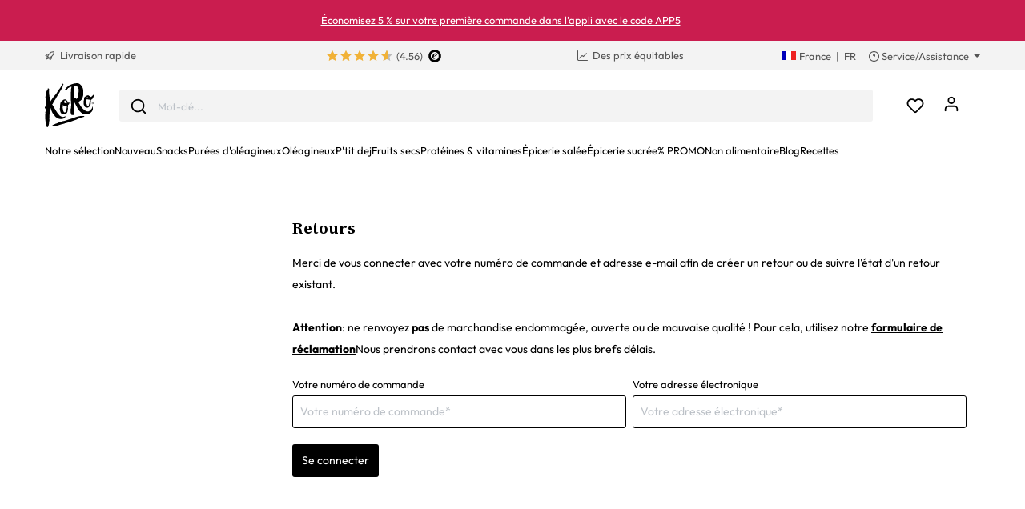

--- FILE ---
content_type: text/html; charset=UTF-8
request_url: https://www.koro.fr/koro/customer/account-widget
body_size: 1179
content:
<script type="text/x-koro-data-layer">[{"event":"identify_customer","customer":null}]</script>
            <div class="dropdown">
            <button
        class="btn account-menu-btn header-actions-btn  no-name"
        type="button"
        id="accountWidget"
        data-offcanvas-account-menu="true"
        data-bs-toggle="dropdown"
        aria-haspopup="true"
        aria-expanded="false"
        aria-label="Mon compte"
        title="Mon compte">
                <span class="icon icon-feather icon-feather-user">
                        <svg xmlns="http://www.w3.org/2000/svg" width="24" height="24" viewBox="0 0 24 24" fill="none" stroke="currentColor" stroke-width="2" stroke-linecap="round" stroke-linejoin="round" class="feather feather-user"><path d="M20 21v-2a4 4 0 0 0-4-4H8a4 4 0 0 0-4 4v2"></path><circle cx="12" cy="7" r="4"></circle></svg>
        </span>
                </button>

                    <div class="dropdown-menu dropdown-menu-end account-menu-dropdown js-account-menu-dropdown"
                 aria-labelledby="accountWidget">
                

        
            <div class="offcanvas-header">
                            <button class="btn btn-light offcanvas-close js-offcanvas-close">
                                                    <span class="icon icon-x icon-sm">
                        <svg xmlns="http://www.w3.org/2000/svg" xmlns:xlink="http://www.w3.org/1999/xlink" width="24" height="24" viewBox="0 0 24 24"><defs><path d="m10.5858 12-7.293-7.2929c-.3904-.3905-.3904-1.0237 0-1.4142.3906-.3905 1.0238-.3905 1.4143 0L12 10.5858l7.2929-7.293c.3905-.3904 1.0237-.3904 1.4142 0 .3905.3906.3905 1.0238 0 1.4143L13.4142 12l7.293 7.2929c.3904.3905.3904 1.0237 0 1.4142-.3906.3905-1.0238.3905-1.4143 0L12 13.4142l-7.2929 7.293c-.3905.3904-1.0237.3904-1.4142 0-.3905-.3906-.3905-1.0238 0-1.4143L10.5858 12z" id="icons-default-x" /></defs><use xlink:href="#icons-default-x" fill="#758CA3" fill-rule="evenodd" /></svg>
        </span>
                        
                                            Fermer le menu
                                    </button>
                    </div>
    
            <div class="offcanvas-body">
                <div class="account-menu">
          <div class="dropdown-header account-menu-header">
          Mon compte
      </div>

                                    <div class="account-menu-login">
                                            <a href="/account/login"
                           title="Connexion"
                           class="btn btn-primary account-menu-login-button">
                            Connexion
                        </a>
                    
                                            <div class="account-menu-register">
                            ou <a href="/account/login"
                                                                            title="s&#039;inscrire">s&#039;inscrire</a>
                        </div>
                                    </div>
                    
                    <div class="account-menu-links">
                    <div class="header-account-menu">
        <div class="card account-menu-inner">
                
                        <div class="list-group list-group-flush account-aside-list-group">
                                                            <a href="/account"
                                   title="Aperçu"
                                   class="list-group-item list-group-item-action account-aside-item">
                                    Aperçu
                                </a>
                            
                                                <a href="/account/profile"
                                   title="Profil personnel"
                                   class="list-group-item list-group-item-action account-aside-item">
                                    Profil personnel
                                </a>
                            
                                                <a href="/account/address"
                                   title="Adresses"
                                   class="list-group-item list-group-item-action account-aside-item">
                                    Adresses
                                </a>
                            
                                                <a href="/account/order"
                                   title="Commandes"
                                   class="list-group-item list-group-item-action account-aside-item">
                                    Commandes
                                </a>
                            

                <a href="/koro/reclamation"
                   title="Réclamations"
                   class="list-group-item list-group-item-action account-aside-item">
                    Réclamations
                </a>

                
                                    <a target="_blank"
                       href="https://help.koro.com/"
                       title="Service d&#039;aide"
                       class="list-group-item list-group-item-action account-aside-item">
                        Service d'aide
                    </a>
                
                                                                                        <a href="/account/mollie/subscriptions"
                               title="Abonnements"
                               class="list-group-item list-group-item-action account-aside-item">
                                Abonnements
                            </a>
                                                            
                
                <a href="/wishlist" title="Liste d&#039;envies"
                   class="list-group-item list-group-item-action account-aside-item">
                    Liste d'envies
                </a>

                    </div>
    
                                                </div>
    </div>
            </div>
            </div>
        </div>
                </div>
            </div>

